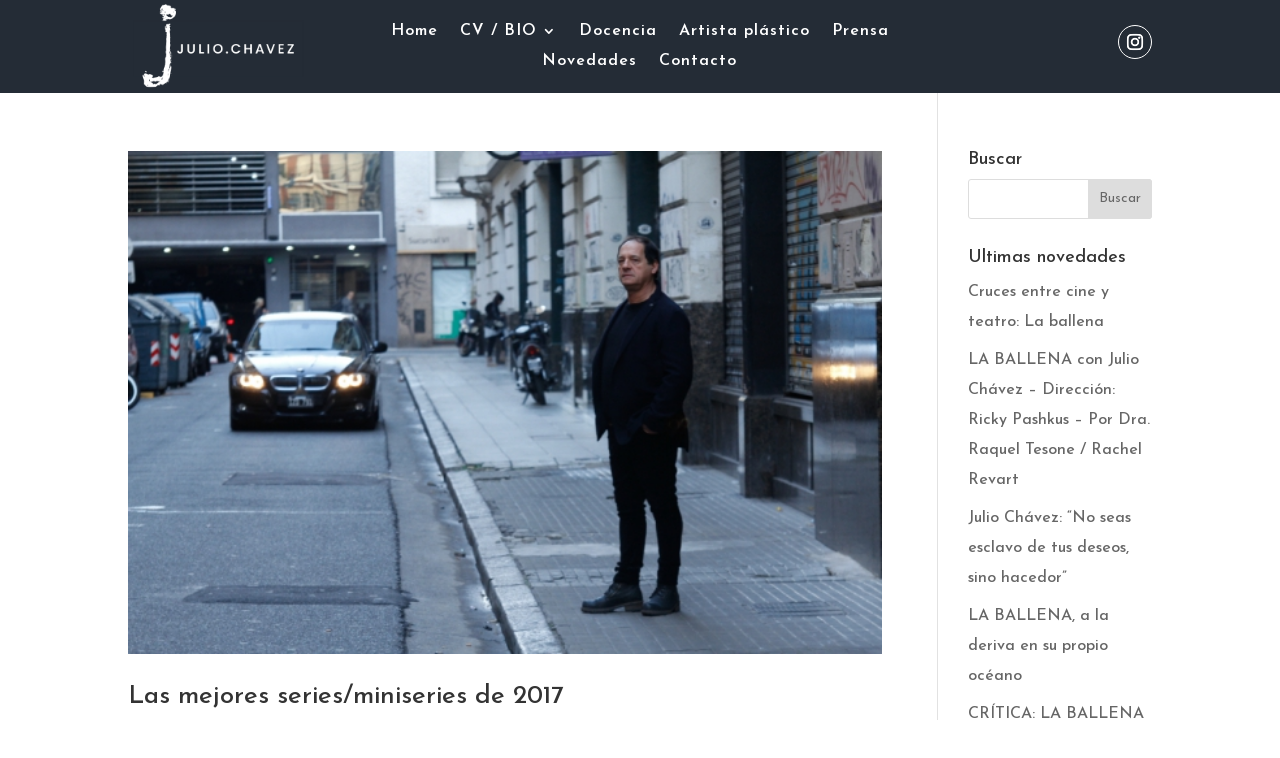

--- FILE ---
content_type: text/css
request_url: https://juliochavez.com.ar/wp-content/et-cache/global/et-divi-customizer-global.min.css?ver=1742406047
body_size: 513
content:
body,.et_pb_column_1_2 .et_quote_content blockquote cite,.et_pb_column_1_2 .et_link_content a.et_link_main_url,.et_pb_column_1_3 .et_quote_content blockquote cite,.et_pb_column_3_8 .et_quote_content blockquote cite,.et_pb_column_1_4 .et_quote_content blockquote cite,.et_pb_blog_grid .et_quote_content blockquote cite,.et_pb_column_1_3 .et_link_content a.et_link_main_url,.et_pb_column_3_8 .et_link_content a.et_link_main_url,.et_pb_column_1_4 .et_link_content a.et_link_main_url,.et_pb_blog_grid .et_link_content a.et_link_main_url,body .et_pb_bg_layout_light .et_pb_post p,body .et_pb_bg_layout_dark .et_pb_post p{font-size:16px}.et_pb_slide_content,.et_pb_best_value{font-size:18px}body{line-height:1.9em}.container,.et_pb_row,.et_pb_slider .et_pb_container,.et_pb_fullwidth_section .et_pb_title_container,.et_pb_fullwidth_section .et_pb_title_featured_container,.et_pb_fullwidth_header:not(.et_pb_fullscreen) .et_pb_fullwidth_header_container{max-width:1300px}.et_boxed_layout #page-container,.et_boxed_layout.et_non_fixed_nav.et_transparent_nav #page-container #top-header,.et_boxed_layout.et_non_fixed_nav.et_transparent_nav #page-container #main-header,.et_fixed_nav.et_boxed_layout #page-container #top-header,.et_fixed_nav.et_boxed_layout #page-container #main-header,.et_boxed_layout #page-container .container,.et_boxed_layout #page-container .et_pb_row{max-width:1460px}#footer-widgets .footer-widget li:before{top:10.6px}@media only screen and (min-width:1625px){.et_pb_row{padding:32px 0}.et_pb_section{padding:65px 0}.single.et_pb_pagebuilder_layout.et_full_width_page .et_post_meta_wrapper{padding-top:97px}.et_pb_fullwidth_section{padding:0}}	h1,h2,h3,h4,h5,h6{font-family:'Josefin Sans',Helvetica,Arial,Lucida,sans-serif}body,input,textarea,select{font-family:'Josefin Sans',Helvetica,Arial,Lucida,sans-serif}#post-grid-10725 .item{padding:5px!important;background:#1c1c1c!important;border-radius:8px}label.cvp-label{display:none}#actual:before{content:"Proyecto Actual";position:absolute;top:15px;display:block;z-index:999;left:20px;background:#dd9b4b;width:157px;font-size:18px;text-align:center;border-radius:16px;padding-top:3px;font-weight:bold}.et_mobile_nav_menu{display:none!important}.foatent{position:fixed;bottom:20px;right:20px;z-index:9;background:#dd9b4b;color:#FFF;width:170px;height:170px;border-radius:100px;text-align:center;padding:40px 0px;line-height:24px;font-size:21px;border:3px solid}.foatent a{color:#FFF}button.cerrarpop{position:absolute;right:-3px;top:-8px;background:#242c36;border:none;padding:10px;border-radius:25px;width:35px;height:35px;color:#FFF;font-weight:bold;font-size:17px}@media only screen and (max-width:600px){.foatent{position:fixed;bottom:12px;right:14px;z-index:9;background:#dd9b4b;color:#FFF;width:137px;height:137px;border-radius:100px;text-align:center;padding:36px 0px;line-height:17px;font-size:16px;border:3px solid}}

--- FILE ---
content_type: text/css
request_url: https://juliochavez.com.ar/wp-content/et-cache/17/et-core-unified-cpt-17.min.css?ver=1742407350
body_size: 288
content:
.et_pb_stickydiv.et_pb_section.et_pb_section_0_tb_header{background-image:initial!important}.et_pb_section_0_tb_header{margin-top:0px;margin-bottom:0px}.et_pb_section_0_tb_header.et_pb_section{padding-top:0px;padding-bottom:0px;background-color:#242c36!important}div.et_pb_section.et_pb_section_0_tb_header{transition:background-color 300ms ease 0ms,background-image 300ms ease 0ms}.et_pb_row_0_tb_header.et_pb_row{padding-top:4px!important;padding-bottom:4px!important;padding-top:4px;padding-bottom:4px}.et_pb_image_0_tb_header{text-align:left;margin-left:0}.et_pb_column_1_tb_header,.et_pb_column_2_tb_header{margin:auto}.et_pb_menu_0_tb_header.et_pb_menu ul li a{font-weight:600;font-size:16px;color:#FFFFFF!important;letter-spacing:1px}.et_pb_menu_0_tb_header.et_pb_menu ul li.current-menu-item a,.et_pb_menu_0_tb_header.et_pb_menu .nav li ul.sub-menu li.current-menu-item a{color:#dd9b4b!important}.et_pb_menu_0_tb_header.et_pb_menu .nav li ul{background-color:#242c36!important;border-color:#dd9b4b}.et_pb_menu_0_tb_header.et_pb_menu .et_mobile_menu{border-color:#dd9b4b}.et_pb_menu_0_tb_header.et_pb_menu .nav li ul.sub-menu a{color:#FFFFFF!important}.et_pb_menu_0_tb_header.et_pb_menu .et_mobile_menu,.et_pb_menu_0_tb_header.et_pb_menu .et_mobile_menu ul{background-color:#ffffff!important}.et_pb_menu_0_tb_header .et_pb_menu_inner_container>.et_pb_menu__logo-wrap,.et_pb_menu_0_tb_header .et_pb_menu__logo-slot{width:auto;max-width:100%}.et_pb_menu_0_tb_header .et_pb_menu_inner_container>.et_pb_menu__logo-wrap .et_pb_menu__logo img,.et_pb_menu_0_tb_header .et_pb_menu__logo-slot .et_pb_menu__logo-wrap img{height:auto;max-height:none}.et_pb_menu_0_tb_header .mobile_nav .mobile_menu_bar:before,.et_pb_menu_0_tb_header .et_pb_menu__icon.et_pb_menu__search-button,.et_pb_menu_0_tb_header .et_pb_menu__icon.et_pb_menu__close-search-button,.et_pb_menu_0_tb_header .et_pb_menu__icon.et_pb_menu__cart-button{color:#7EBEC5}.et_pb_social_media_follow .et_pb_social_media_follow_network_0_tb_header.et_pb_social_icon .icon:before{color:#FFFFFF}ul.et_pb_social_media_follow_0_tb_header a.icon{border-radius:227px 227px 227px 227px}ul.et_pb_social_media_follow_0_tb_header a{border-width:1px;border-color:#FFFFFF}body #page-container .et_pb_section ul.et_pb_social_media_follow_0_tb_header .follow_button{color:#E02B20!important;border-width:50px!important;background-color:#E09900}body #page-container .et_pb_section ul.et_pb_social_media_follow_0_tb_header .follow_button:before,body #page-container .et_pb_section ul.et_pb_social_media_follow_0_tb_header .follow_button:after{display:none!important}.et_pb_social_media_follow_network_0_tb_header a.icon{background-color:RGBA(255,255,255,0)!important}@media only screen and (min-width:981px){.et_pb_image_0_tb_header{width:180px}}@media only screen and (max-width:980px){.et_pb_image_0_tb_header{width:180px}.et_pb_image_0_tb_header .et_pb_image_wrap img{width:auto}}@media only screen and (min-width:768px) and (max-width:980px){.et_pb_social_media_follow_0_tb_header{display:none!important}}@media only screen and (max-width:767px){.et_pb_image_0_tb_header{width:138px}.et_pb_image_0_tb_header .et_pb_image_wrap img{width:auto}.et_pb_social_media_follow_0_tb_header{display:none!important}}

--- FILE ---
content_type: text/css
request_url: https://juliochavez.com.ar/wp-content/et-cache/17/et-core-unified-cpt-deferred-17.min.css?ver=1742406200
body_size: 403
content:
.et-db #et-boc .et-l .et_pb_stickydiv.et_pb_section.et_pb_section_0_tb_header{background-image:initial!important}.et-db #et-boc .et-l .et_pb_section_0_tb_header{margin-top:0px;margin-bottom:0px}.et-db #et-boc .et-l .et_pb_section_0_tb_header.et_pb_section{padding-top:0px;padding-bottom:0px;background-color:#242c36!important}.et-db #et-boc .et-l div.et_pb_section.et_pb_section_0_tb_header{transition:background-color 300ms ease 0ms,background-image 300ms ease 0ms}.et-db #et-boc .et-l .et_pb_row_0_tb_header.et_pb_row{padding-top:4px!important;padding-bottom:4px!important;padding-top:4px;padding-bottom:4px}.et-db #et-boc .et-l .et_pb_image_0_tb_header{text-align:left;margin-left:0}.et-db #et-boc .et-l .et_pb_column_1_tb_header,.et-db #et-boc .et-l .et_pb_column_2_tb_header{margin:auto}.et-db #et-boc .et-l .et_pb_menu_0_tb_header.et_pb_menu ul li a{font-weight:600;font-size:16px;color:#FFFFFF!important;letter-spacing:1px}.et-db #et-boc .et-l .et_pb_menu_0_tb_header.et_pb_menu ul li.current-menu-item a,.et-db #et-boc .et-l .et_pb_menu_0_tb_header.et_pb_menu .nav li ul.sub-menu li.current-menu-item a{color:#dd9b4b!important}.et-db #et-boc .et-l .et_pb_menu_0_tb_header.et_pb_menu .nav li ul{background-color:#242c36!important;border-color:#dd9b4b}.et-db #et-boc .et-l .et_pb_menu_0_tb_header.et_pb_menu .et_mobile_menu{border-color:#dd9b4b}.et-db #et-boc .et-l .et_pb_menu_0_tb_header.et_pb_menu .nav li ul.sub-menu a{color:#FFFFFF!important}.et-db #et-boc .et-l .et_pb_menu_0_tb_header.et_pb_menu .et_mobile_menu,.et-db #et-boc .et-l .et_pb_menu_0_tb_header.et_pb_menu .et_mobile_menu ul{background-color:#ffffff!important}.et-db #et-boc .et-l .et_pb_menu_0_tb_header .et_pb_menu_inner_container>.et_pb_menu__logo-wrap,.et-db #et-boc .et-l .et_pb_menu_0_tb_header .et_pb_menu__logo-slot{width:auto;max-width:100%}.et-db #et-boc .et-l .et_pb_menu_0_tb_header .et_pb_menu_inner_container>.et_pb_menu__logo-wrap .et_pb_menu__logo img,.et-db #et-boc .et-l .et_pb_menu_0_tb_header .et_pb_menu__logo-slot .et_pb_menu__logo-wrap img{height:auto;max-height:none}.et-db #et-boc .et-l .et_pb_menu_0_tb_header .mobile_nav .mobile_menu_bar:before,.et-db #et-boc .et-l .et_pb_menu_0_tb_header .et_pb_menu__icon.et_pb_menu__search-button,.et-db #et-boc .et-l .et_pb_menu_0_tb_header .et_pb_menu__icon.et_pb_menu__close-search-button,.et-db #et-boc .et-l .et_pb_menu_0_tb_header .et_pb_menu__icon.et_pb_menu__cart-button{color:#7EBEC5}.et-db #et-boc .et-l .et_pb_social_media_follow .et_pb_social_media_follow_network_0_tb_header.et_pb_social_icon .icon:before{color:#FFFFFF}.et-db #et-boc .et-l ul.et_pb_social_media_follow_0_tb_header a.icon{border-radius:227px 227px 227px 227px}.et-db #et-boc .et-l ul.et_pb_social_media_follow_0_tb_header a{border-width:1px;border-color:#FFFFFF}body.et-db #page-container #et-boc .et-l .et_pb_section ul.et_pb_social_media_follow_0_tb_header .follow_button{color:#E02B20!important;border-width:50px!important;background-color:#E09900}body.et-db #page-container #et-boc .et-l .et_pb_section ul.et_pb_social_media_follow_0_tb_header .follow_button:before,body.et-db #page-container #et-boc .et-l .et_pb_section ul.et_pb_social_media_follow_0_tb_header .follow_button:after{display:none!important}.et-db #et-boc .et-l .et_pb_social_media_follow_network_0_tb_header a.icon{background-color:RGBA(255,255,255,0)!important}@media only screen and (min-width:981px){.et-db #et-boc .et-l .et_pb_image_0_tb_header{width:180px}}@media only screen and (max-width:980px){.et-db #et-boc .et-l .et_pb_image_0_tb_header{width:180px}.et-db #et-boc .et-l .et_pb_image_0_tb_header .et_pb_image_wrap img{width:auto}}@media only screen and (min-width:768px) and (max-width:980px){.et-db #et-boc .et-l .et_pb_social_media_follow_0_tb_header{display:none!important}}@media only screen and (max-width:767px){.et-db #et-boc .et-l .et_pb_image_0_tb_header{width:138px}.et-db #et-boc .et-l .et_pb_image_0_tb_header .et_pb_image_wrap img{width:auto}.et-db #et-boc .et-l .et_pb_social_media_follow_0_tb_header{display:none!important}}